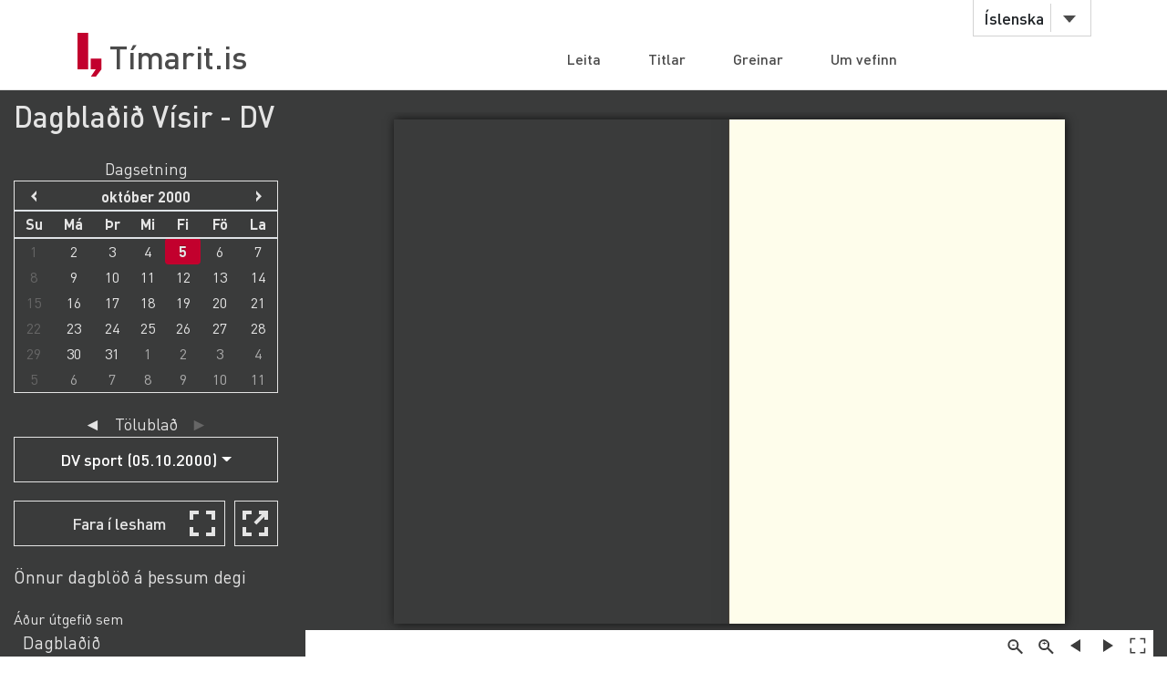

--- FILE ---
content_type: text/html;charset=UTF-8
request_url: https://timarit.is/page/3006402
body_size: 34931
content:
<!DOCTYPE html>
<html lang="is">
<head>

  <link rel="canonical" href="https://timarit.is/page/3006402" />
  
  
	<meta content="text/html; charset=utf-8" http-equiv="content-type" />
	<meta name="viewport" content="width=device-width, initial-scale=1.0" />
	<meta content="is" name="language" />
	<meta content="is" name="DC.Language" />
	<meta content="Tímarit.is" name="DC.Title" />
	<meta content="Service" name="DC.Type" />
	<meta content="http://www.landsbokasafn.is" name="DC.Identifier" />
	<meta content="Landsbókasafn Íslands - Háskólabókasafn" name="DC.Creator" />
	<meta content="Landsbókasafn Íslands - Háskólabókasafn" name="DC.Publisher" />
	<meta
		content="Landsbókasafn Íslands - Háskólabókasafn, Þjóðarbókhlöðunni, Arngrímsgötu 3 - 107 Reykjavík"
		name="copyright" />
	<meta content="Tímarit.is er stafrænt safn sem veitir aðgang að milljónum myndaðra blaðsíðna á stafrænu formi af þeim prentaða menningararfi sem varðveittur er í blöðum og tímaritum frá Færeyjum, Grænlandi og Íslandi." name="description">
	
	
	
	  <meta property="og:title" content="Dagblaðið Vísir - DV - DV sport (05.10.2000), Blaðsíða 15"/>
	  <meta property="og:description" content="Dagblað. Fréttablað. Tölublaðsnúmerin fylgja Dagblaðinu og Vísi til ársins 2002. Fyrsta tölublað sameinaðra blaðanna er því 262. tölublað 71. og 7. árgangs."/>
	  
	  <meta property="og:image" content="https://timarit.is/files/50836556/ogimage.jpg"/>	
	
	
	 
	<meta content="all" name="audience" />
	<meta content="index,follow" name="robots" />
	
	<meta content="30" name="revisit-after" />

	<link rel="shortcut icon" href="/favicon-e1d25206ceac539725ea84e8134251ee.ico" />
	<link type="text/css" rel="stylesheet" href="/css/styles-8d3e88049b504dbb986c13099937d467.css">
	<link type="text/css" rel="stylesheet" href="/css/jquery-ui-4ff3eaf9d5e1afbc46861203dbe649f1.css">
	<link type="text/css" rel="stylesheet" href="/css/additional-549aa7e7cdccbd5591d02a5c4bf08c12.css">

	<script src="/javascript/htmx.min-7e9c374d75c23ad1d811715d41ac89f1.js"></script>
	<script src="/javascript/jquery.min-a09e13ee94d51c524b7e2a728c7d4039.js"></script>
	<script src="/javascript/jquery-ui.min-0a497d4661df7b82feee14332ce0bdaf.js"></script>
	<script src="/javascript/jquery.datepicker-is-4d740800915f993dcea7bd78c8071199.js"></script>

	<script src="/javascript/scrollreveal.min-126cb7c432914f6c726ff146110dcb75.js"></script>
	<script src="/javascript/jquery.matchHeight-min-abe502808587cd6efbddd710fb2a5af8.js"></script>
	
	<script src="/javascript/popper.min-56456db9d72a4b380ed3cb63095e6022.js"></script>
	<script src="/javascript/bootstrap.min-0a958254db529f99f475080fe2a6dcdb.js"></script>
	
	<script src="/javascript/scripts-d808f20b4c198961283300dea5f4dd0b.js"></script>
	<script src="/javascript/popover.min-2124328181628bda562bb9fd940b5fc0.js"></script>
  
  
	<script>
	  (function(i,s,o,g,r,a,m){i['GoogleAnalyticsObject']=r;i[r]=i[r]||function(){
	  (i[r].q=i[r].q||[]).push(arguments)},i[r].l=1*new Date();a=s.createElement(o),
	  m=s.getElementsByTagName(o)[0];a.async=1;a.src=g;m.parentNode.insertBefore(a,m)
	  })(window,document,'script','//www.google-analytics.com/analytics.js','ga');
	
	  ga('create', 'UA-19666866-1', 'auto');
	  ga('set', 'anonymizeIp', true);
	  ga('send', 'pageview');  
	</script>
	
  
  <script defer data-domain="timarit.is" src="https://t.landsbokasafn.is/js/script.outbound-links.tagged-events.js"></script>
  <script>
    function pageview() {
      if (typeof plausible !== "undefined") {
        const url = new URL(location.href)
        const queryParams = new URLSearchParams(location.search)
        let customUrl = url.protocol + "//" + url.hostname + url.pathname.replace(/\/$/, '')
        plausible('pageview', { u: customUrl + window.location.search })
      } // else tracking script not loaded
    }
    </script>
  
  
  
	<script>
	  function gaTrackEvent(eventCategory, eventAction, eventLabel){
		
			ga('send', 'event', eventCategory, eventAction, eventLabel);
	  
	  }
	</script>
  

  <title>Dagblaðið Vísir - DV - 05.10.2000 - Tímarit.is</title>

  <link rel="stylesheet" href="/css/tempusdominus-bootstrap-4.min-2982e57479d9e75bc982fd514d4915c2.css" />  
  <script src="/javascript/moment-with-locales.min-61034516b55d26ff9b73e544ddd0dd00.js"></script>
  <script src="/javascript/tempusdominus-bootstrap-4-a9e9210eaf330ddbba97791f0172f92e.js"></script>
  
  <link type="text/css" rel="stylesheet" href="/css/issue-0bda477c6fa839fee45749945c8ac126.css?v311">
  <script src="/javascript/issue-dd3fd4af0c02e5212dbfd9d9bb4ef19c.js?v312"></script>
  
  <script>  

var serverUrl="https:\/\/timarit.is";
var baseUrl="\/";

var da=[];
var i2p = [{"key":199695,"value":"01.09.2000"},{"key":199699,"value":"02.09.2000"},{"key":199702,"value":"04.09.2000"},{"key":199704,"value":"05.09.2000"},{"key":199707,"value":"06.09.2000"},{"key":199710,"value":"07.09.2000"},{"key":199712,"value":"08.09.2000"},{"key":199716,"value":"09.09.2000"},{"key":199719,"value":"11.09.2000"},{"key":199721,"value":"12.09.2000"},{"key":199724,"value":"13.09.2000"},{"key":199727,"value":"14.09.2000"},{"key":199730,"value":"15.09.2000"},{"key":199734,"value":"16.09.2000"},{"key":199737,"value":"18.09.2000"},{"key":199739,"value":"19.09.2000"},{"key":199742,"value":"20.09.2000"},{"key":199744,"value":"21.09.2000"},{"key":199746,"value":"22.09.2000"},{"key":199750,"value":"23.09.2000"},{"key":199753,"value":"25.09.2000"},{"key":199755,"value":"26.09.2000"},{"key":199758,"value":"27.09.2000"},{"key":199761,"value":"28.09.2000"},{"key":199763,"value":"29.09.2000"},{"key":199768,"value":"30.09.2000"},{"key":199771,"value":"02.10.2000"},{"key":199773,"value":"03.10.2000"},{"key":199776,"value":"04.10.2000"},{"key":199779,"value":"05.10.2000"},{"key":199781,"value":"06.10.2000"},{"key":199785,"value":"07.10.2000"},{"key":199788,"value":"09.10.2000"},{"key":199791,"value":"10.10.2000"},{"key":199794,"value":"11.10.2000"},{"key":199797,"value":"12.10.2000"},{"key":199799,"value":"13.10.2000"},{"key":199803,"value":"14.10.2000"},{"key":199806,"value":"16.10.2000"},{"key":199809,"value":"17.10.2000"},{"key":199812,"value":"18.10.2000"},{"key":199815,"value":"19.10.2000"},{"key":199817,"value":"20.10.2000"},{"key":199821,"value":"21.10.2000"},{"key":199824,"value":"23.10.2000"},{"key":199826,"value":"24.10.2000"},{"key":199829,"value":"25.10.2000"},{"key":199832,"value":"26.10.2000"},{"key":199834,"value":"27.10.2000"},{"key":199838,"value":"28.10.2000"},{"key":199841,"value":"30.10.2000"},{"key":199843,"value":"31.10.2000"},{"key":199846,"value":"01.11.2000"},{"key":199849,"value":"02.11.2000"},{"key":199851,"value":"03.11.2000"},{"key":199855,"value":"04.11.2000"},{"key":199858,"value":"06.11.2000"},{"key":199860,"value":"07.11.2000"},{"key":199863,"value":"08.11.2000"},{"key":199866,"value":"09.11.2000"},{"key":199868,"value":"10.11.2000"},{"key":199872,"value":"11.11.2000"},{"key":199875,"value":"13.11.2000"},{"key":199877,"value":"14.11.2000"},{"key":199880,"value":"15.11.2000"},{"key":199883,"value":"16.11.2000"},{"key":199885,"value":"17.11.2000"},{"key":199889,"value":"18.11.2000"},{"key":199892,"value":"20.11.2000"},{"key":199894,"value":"21.11.2000"},{"key":199897,"value":"22.11.2000"},{"key":199899,"value":"23.11.2000"},{"key":199901,"value":"24.11.2000"},{"key":199905,"value":"25.11.2000"},{"key":199908,"value":"27.11.2000"},{"key":199910,"value":"28.11.2000"},{"key":199913,"value":"29.11.2000"},{"key":199915,"value":"30.11.2000"}];   
var issueId = 199780;  
var issueDate = "05.10.2000";
var exactIssueDate = "05.10.2000";  
var publicationId = 255;  
var selectLabel = "Velja" + " ...";  
var publicationName = "Dagbla\u00F0i\u00F0 V\u00EDsir - DV";
var pageLabel="Bla\u00F0s\u00ED\u00F0a"+" ";

var createIframe = function() {
  var self = this;
  $('<iframe>', {
      src: "\/page\/3006402?iabr=on\u0026ui=embed",
      id: 'iframeViewer',
      frameborder: 0,
      onload: function () {
          self.isIframeLoaded = true;
      }
  }).appendTo('#iframeContainer');
};

/********************************************
* dev: datepicker bootstrap vs. jquery
*********************************************/
var isJqueryDatePicker = false;
//var isJqueryDatePicker = !('ontouchstart' in window);

$(function() {
	
	if(isJqueryDatePicker){
		var jqueryDatePickerUrl="\/css\/jquery-datepicker-b2a241645e98cec2c6e221d6bd31c55c.css";
		$('head').append('<link rel="stylesheet" type="text/css" href="'+jqueryDatePickerUrl+'">');
	}
		
	createIframe();
	jQuery("#iframeViewer").addClass("iframeViewerOn");
	resizeWin();
  
	for (var i=0;i<i2p.length;i++ ) {
      da[i2p[i].value]=i2p[i].key;    
   	  if (enabledDates.filter(function(e) { return e._i === i2p[i].value; }).length == 0) {
        var enabledMoment = moment(i2p[i].value, 'DD.MM.YYYY');
     	enabledDates.push(enabledMoment);
   	  }  
  	} 
	
	if(isJqueryDatePicker==false){
	
		var bsDatePickerTooltips = {
	     today: "\u00ED dag",
	     clear: "Hreinsa",
	     close: "loka",
	     selectMonth: "velja m\u00E1nu\u00F0",
	     prevMonth: "fyrri m\u00E1nu\u00F0ur",
	     nextMonth: "n\u00E6sti m\u00E1nu\u00F0ur",
	     selectYear: "velja \u00E1r",
	     prevYear: "fyrra \u00E1r",
	     nextYear: "n\u00E6sta \u00E1r",
	     selectDecade: "velja \u00E1ratug",
	     prevDecade: "fyrri \u00E1ratugur",
	     nextDecade: "n\u00E6sti \u00E1ratugur",
	     prevCentury: "fyrra \u00F6ld",
	     nextCentury: "n\u00E6sta \u00F6ld"
	   }
  
	   $('#datepicker').datetimepicker({
	       inline: true,
	       sideBySide: false,
	       locale: "is",
	       format: 'DD.MM.YYYY',
	       defaultDate: moment("05.10.2000", 'DD.MM.YYYY'),
	       minDate: moment("26.11.1981", 'DD.MM.YYYY'),
	       maxDate: moment("15.05.2021", 'DD.MM.YYYY'),
	       enabledDates: enabledDates,
	       tooltips: bsDatePickerTooltips
	   });
	
	   $("#datepicker").on("change.datetimepicker", function (e) {
	     var theFormattedDate = e.date.format('DD.MM.YYYY');
	     //console.log("change.datetimepicker theFormattedDate: "+theFormattedDate);
	     selectDate(theFormattedDate, null);
	   });
	   $("#datepicker").on("update.datetimepicker", function (e) {
		   if(e.change=='M'){
		     var theFirstDayOfMonth = e.firstOfMonthDate;
		     //console.log("update.datetimepicker theFirstDayOfMonth: " + theFirstDayOfMonth.format('DD.MM.YYYY'));     
		     enableDaysOnMonth(theFirstDayOfMonth);
		   }
	   });
	   $("#datepicker").on("error.datetimepicker", function (e) {
	     //console.log("error.datetimepicker >>>" + e.date + " : " + e.oldDate );
	     $("#errorDiv").show(); 
	   });
	   
	} else {

	  $("#datepicker").datepicker({
	      dateFormat: "dd.mm.yy",
	      changeMonth: true,
	      changeYear: true,
	      firstDay: "is"=='is'?0:1,
	          
	      defaultDate: "05.10.2000",
	      minDate: "26.11.1981",
	      maxDate: "15.05.2021",
	      yearRange: "1981:2021",
	      
	      onChangeMonthYear: changeMonthYearDate,
	      onSelect: selectDate,
	      beforeShowDay: showDayDate
	   });
  
	}
	
	//********************
  
  $("#bsVolSelect a").bind("click", bsVolChange);
  $("#bsTblSelect a").bind("click", bsTblChange);  
  $("#bsArtSelect a").bind("click", bsArtChange);
  $("#sameDayLink").bind("click", sameDayClick);
  $("#downloadIssueLink").bind("click", downloadIssueClick);
  $("#downloadArticleLink").bind("click", downloadArticleClick);
  $("#downloadIssueLinkAdmin").bind("click", downloadIssueClick);
  $("#downloadArticleLinkAdmin").bind("click", downloadArticleClick);
  $(".supplementOrParentLink").bind("click", supplementOrParentClick);
  $("#readModeButton").bind("click", issueGoFullscreen);
  $("#readModeButton2").bind("click", issueGoFullscreen);
  $("#downloadTextFiles").bind("click", downloadTextFilesClick);
  $("#goToSkraning").bind("click", goToSkraningClick);
  
  $("#publicationHeadline").bind("click", scrollToPubInfo);
  
  initArticle();
  
  $(".prevNextNav").bind("click", prevNextNavClick);
  prevNextNavStateCheck();
  
  if($("#bsArtSelect a.active").attr("data-id")==""){
		$("#issueArticlesDownload").hide();
		$("#issueArticlesDownloadAdmin").hide();
  } else {
	if($("#bsArtSelect a.active").attr("data-download")=="true"){
		$("#issueArticlesDownload").show();
		$("#issueArticlesDownloadAdmin").hide();
	} else {
		$("#issueArticlesDownload").hide();
		$("#issueArticlesDownloadAdmin").show();
	}
  }
  
  // accessibility
  $(".datepicker").find("th.next,th.prev").each(function( index ) {
  	$(this).prepend('<span style="display:none;">'+$(this).find("span").attr("title")+'</span>');
  });	
  $(".ui-datepicker-month").attr("title","velja m\u00E1nu\u00F0");
  $(".ui-datepicker-year").attr("title","velja \u00E1r");
  $(".ui-datepicker-month").attr("aria-label","velja m\u00E1nu\u00F0");
  $(".ui-datepicker-year").attr("aria-label","velja \u00E1r");
  
  $(window).resize(resizeWin);
  
  jQuery("#iframeViewer").focus();

});

  </script>
	
</head>
<body>
  <div id="wrapper">
    
			<!-- Red ribbon banner -->
			
				
			
			<div id="header">
				<div class="container">
					<div class="row">
						<div class="col-md-3 col-sm-4">
							<strong class="logo type2"><a href="/">Tímarit.is</a></strong>
						</div>
						<div class="col-md-9 col-sm-8">
							<nav class="nav-bar navbar-expand-md">
								<div class="tools">
									<div class="lang">
										
										<a href="#"
											data-toggle="dropdown" class="btn btn-default btn-select">Íslenska</a>
										
										
										
										<ul class="dropdown-menu">
											<li class="dropdown-item"><a href="?lang=en">English</a></li>
											<li class="dropdown-item"><a href="?lang=is">Íslenska</a></li>
											<li class="dropdown-item"><a href="?lang=da">Dansk</a></li>
											<li class="dropdown-item"><a href="?lang=fo">Færøsk</a></li>
											<li class="dropdown-item"><a href="?lang=kl">Kalaallisut</a></li>
										</ul>
									</div>
									<!-- lang -->
									
									<!-- user -->
									
										
								</div>
								<!-- tools -->
								<ul id="main-nav" class="collapse navbar-collapse">
									<li><a
										href="/">Leita</a></li>
									<li><a
										href="/titles">Titlar</a></li>
									<li><a
										href="/articles">Greinar</a></li>
									<li><a
										href="/about">Um vefinn</a></li>
								</ul>
								<!-- </div>tools -->
							</nav>
							<!-- nav-bar -->
							<span class="btn-menu d-block d-md-none collapse navbar-collapse"
								data-target="#navDrop"><span>menu</span></span>
						</div>
					</div>
				</div>
				<!-- container -->
			</div>
			<!-- header -->
			<!-- <figure class="visual bg-img type2">
					<img th:src="@{/images/img-12.jpg}" alt="#">
				</figure> -->
			<!-- visual -->
		

    <section class="info-section" style="background-color: #3a3b3b; padding-bottom: 0px;">
    
      <!-- <div style=""><img th:src="@{/images/fullscreen_fff.png}" style="width:50px;position:absolute;right:0"/></div> -->
      <div class="container-fluid">
      
       <div class="row" id="wraprow">
         <!-- outer col 1/2 -->
         <div class="col-12 col-lg-4 col-xl-3 order-lg-first" id="issueNavDiv">
              <h2 style="margin-top: 10px;" class="">
            	<a href="#pubInfoBottom" 
            		id="publicationHeadline"
            		style="color: #e4e4e4;" 
            		title="Sjá nánar">Dagblaðið Vísir - DV</a>
              </h2>

              <div class="" style="margin-bottom: 25px;"></div>
              
              
              <div class="row" id="errorDiv" style="margin-bottom:20px;display:none;" >
                <div class="col-sm-12 text-danger">Hér hefur orðið villa. </div>
              </div>
              
              <div class="row">
                 <!-- inner col 1/2 -->
	               <div class="col-12 col-lg-12 col-md-6 col-sm-12">
	              
		                <div class="row" style="margin-bottom:20px;">
		                    <div class="col-12 col-sm-11 col-md-12 text-center issueLabel" >
                          <span style="font-size:1.1em;">Dagsetning</span>
                        </div>
			                <div class="col-sm-12" id="datepicker"></div>
			              </div>
		             </div>
		             <!-- end inner col 1/2 -->
	               <!-- inner col 2/2 -->
	               <div class="col-12 col-lg-12 col-md-6 col-sm-11">
	              
		              
		
		              <div class="row" >
                    <div class="col-12 col-sm-11 col-md-12 text-center issueLabel" >
	                    <a class="prevNextNav prevNav " href="#" title="fyrra eintak">&#x25c4;</a>
	                    <span class="inlineLabel">Tölublað</span>
	                    <a class="prevNextNav nextNav" href="#" title="næsta eintak">&#x25ba;</a>
                    </div>
                    <div class="col-12 col-sm-11 col-md-12 dropdown" >

                      <button type="button" class="btn btn-nav dropdown-toggle" data-toggle="dropdown">
                        <!--  Dropdown button -->
                      </button>
                      <div id="bsTblSelect" class="dropdown-menu">
                        <a class="dropdown-item" href="#"
                          data-id="199779"
                          data-download="false">229. tölublað (05.10.2000)</a><a class="dropdown-item active" href="#"
                          data-id="199780"
                          data-download="false">DV sport (05.10.2000)</a>
                      </div>
                      
                    </div> 
                  </div>
                  
                  <div class="row hidden" id="issueDownload">
	                <div class="col-12 col-sm-11 col-md-12 text-center">
	                  <a id="downloadIssueLink" href="#">Sækja þetta tölublað</a>
	                </div>
	              </div>
	              
	              
		              
		              <div class="row navTopMargin hidden" id="issueArticles">
		                 <div class="col-12 col-sm-11 col-md-12 text-center issueLabel" >
                      <a class="prevNextNav prevNav ignoreZeroIndex" href="#" title="fyrri grein">&#x25c4;</a>
                      <span class="inlineLabel">Grein</span>
                      <a class="prevNextNav nextNav" href="#" title="næsta grein">&#x25ba;</a>
                    </div>
		                <div class="col-12 col-sm-11 col-md-12 dropdown">
		                  
		                  <button type="button" class="btn btn-nav dropdown-toggle" data-toggle="dropdown">
                        <!--  Dropdown button -->
                      </button>
                      <div id="bsArtSelect" class="dropdown-menu">
                        <a class="dropdown-item active" href="#" data-id="" data-gegnirid="">Velja ...</a>
                        
                      </div>
                      
		                </div>
		              </div>

		              <div class="row hidden" id="issueArticlesDownload">
		                <div class="col-12 col-sm-11 col-md-12 text-center">
		                  <a id="downloadArticleLink" href="#">Sækja þessa grein</a>
		                </div>
		              </div>
		              
		              
		              
		              <div class="row navTopMargin" id="readMode">
		                <div class="col-12 col-sm-11 col-md-12 text-center">
		                  <button class="btn btn-nav" style="background-image: url(/images/fullscreen_48px-db66fa1ab4374f331c5b6469c1a45b42.svg);" 
		                  	id="readModeButton">Fara í lesham</button>
		                  <button class="btn btn-nav" style="background-image: url(/images/newwindow_48px-06cb36aaf91668d4d171b79cc7cdcaf8.svg);" 
		                  	id="readModeButton2" title="Fara í lesham: Skoða í nýjum glugga" aria-label="Skoða í nýjum glugga">&nbsp;</button>
		                </div>
		              </div>

		              <div class="row navTopMargin">
		                <div class="col-12 col-sm-11 col-md-12">
		                  <a id="sameDayLink" href="#">Önnur dagblöð á þessum degi</a>
		                </div>
		              </div>
		              
		              
		              
		              
		              
                  <div class="row" id="supplements">
                    <div class="col-12 col-sm-11 col-md-12" style="margin-top:20px;">Áður útgefið sem</div>
                    <div class="col-sm-10" style="margin-left:10px;">
                      <a  class="followsOrFollowedByLink" href="/publication/260">Dagblaðið</a><br/>
                    </div>
                    <div class="col-sm-10" style="margin-left:10px;">
                      <a  class="followsOrFollowedByLink" href="/publication/54">Vísir</a><br/>
                    </div>
                  </div>
		              
		              
		              
		              <div id="instructionsDiv" class="row navTopMargin">
		                <div class="col-12 col-sm-11 col-md-12">
		                  <a id="instructionsLink" href="/instructions-7c1f8e8599ef4ccd2962a8d2b9fbd9eb.pdf">Leiðbeiningar (PDF)</a>
		                  
		                </div>
		              </div>
		              
		              <div class="row" >
                    <div class="col-sm-10" style="margin-top:20px;"></div>
                    <div class="col-sm-10" style="margin-bottom:20px;"></div>
                  </div>

		            </div>
	          </div>
	          <!-- end inner col 2/2 -->
         </div>
        <!-- end outer col 1/2 -->
        <!-- outer col 2/2 -->
        <div class="col-12 col-lg-8 col-xl-9 order-first">
          <br/>
          
          <!-- BookReader -->
          <div id="iframeContainer"></div>
          <script> 
          	jQuery("#iframeContainer").addClass("z100");
          </script>
    
    	  <!-- Bots, or javascript disabled -->
          <div id="hiddenNavIncl" class="noIframeNav">        
			<p class="bookDisplayInfoValue" 
				title="Dagblaðið Vísir - DV - 05.10.2000, Blaðsíða 1">Dagblaðið Vísir - DV - 05.10.2000, Blaðsíða 1</p>
			<a href="/files/50836556">
			  <img style="height:100px;" 
				src="/files/50836559" alt="Dagblaðið Vísir - DV - 05.10.2000, Blaðsíða 1" title="Dagblaðið Vísir - DV - 05.10.2000, Blaðsíða 1"/>
			</a>
			<div style="height:70px;overflow:scroll;">﻿15
Búist við 18 þúsund
áhorfendum á leikinn
Reiknað er með 18 þúsund áhorfendum á landsleik Tékklands og íslands
í forkeppni heimsmeistaramótsins í knattspyrnu sem verður háður í borg-
inni Teplice sem er um 100 km frá höfuðborginni Prag. Leikvangurinn tek-
ur um 18 þúsund manns í sæti og reikna Tékkarnir með að uppselt verði á
leikinn. Þeir hafa ákveðið að þrír leikir liðsins fari fram í Teplice, gegn
Búlgörum, N-írum og Möltubúum en viðureign þeirra gegn Dönum, sem
leika í sama riðli, fari fram í Prag.
íslenska landsliðið kom i gærkvöld til Prag en þar mun liðið gista meðan
á dvöl þess stendur í Tékklandi. Liðið mun æfa tvívegis í dag. Fyrri æfing-
in verður í Prag en seinni æfingin síðdegis verður á leikvanginum í Teplice
en þangað er um klukkustundar akstur.
Gott veður hefur verið síðustu daga í Tékklandi og í gær var um 20 stiga
hiti við komu liðsins. Veðurfræðingar spá því að veður fari hins vegar kóln-
andi og á laugardag, þegar leikurinn fer fram, verði komin rigning. Viður-
eign Tékklands og íslands hefst klukkan 15 að íslenskum tíma á laugardag.
-JKS
- Svíum sem leika í sama riðli og íslendingar á HM í Frakklandi
Allir gömlu jaxlarnir úr hinu
sigursæla sænska landsliði i hand-
knattleik ætla að halda áfram að
leika með landsliðinu. Fyrir
Ólympiuleikana í Sydney var talið
að það yrði síðasta stórmót þeirra.
Á sl. tíu árum hafa Svíar þrivegis
orðið heims- og Evrópumeistarar
og það eina sem vantaði í safn
þeirra var Ólympíugull.
Svíar urðu undir í úrslitaleikn-
um við Rússa í Sydney og varð það
þeim mikið áfall. Sviar töpuðu
einnig fyrir Rússum i úrslitaleik
um gull á Ólympíuleikunum í
Barcelona 1992.
Leikmennirnir sem hér um ræð-
ir eru Tomas Svensson, markvörð-
ur hjá Barcelona, Pierre Thorsson,
Bad Schwartau, Staffan Olsson,
Kiel, Magnus Wislander, Kiel, Tom-
as Sievertsson, Granollers, Ola
Lindgren, Nordhorn, og Magnus
Andersson, Drott. Þessir sjömenn-
ingar hafa borið uppi sænska
landsliðið og samkvæmt upplýsing-
um frá skrifstofu sænska hand-
knattleikssambandsins ætla þeir
allir að leika með sænska landslið-
inu á heimsmeistaramótinu í
Frakklandi i janúar en Svíar eru í
sama riðli og íslendingar í keppn-
inni.
Samningar flestra þeirra við fé-
lagslið þeirra rennur út næsta vor
og má þá líklegt telja að þeir leggi
skóna á hilluna. Bengt Johansson,
landsliðsþjálfari Svia, er með
samning sem gildir fram yfir
heimsmeistaramótið í Frakklandi.
Sænska landsliðið ætlaði að
koma til íslands í janúar til þátt-
töku í móti, sem fyrirhugað var, en
hefur afboðað komu sína. Því er
borið við að á sama tíma sé verið
að leika í sænsku deildinni og fái
leikmenn því ekki frí.
-JKS/EH
Þeir^lagnus Ancterson og Staftari Olson
octía ab enda sigurailan fandstÉÍsforil
fneð Sviþjoð með þf iðja Ölymp!usitfr)pu i
röð tjeldur safna itðí og fvl.ua rtasstu
di ettir aramót#
•
storkeppni, W*iFrak
Knattspyrna:
Landsliðinu
boðið á mót
á Indlandi
Knattspymusamband íslands
hefur þekkst boð um að taka þátt
i 16 þjóða knattspymumóti sem
haldið verður á Indlandi dagana
10.-25. janúar nk. Nokkuð er síð-
an KSÍ fékk þetta boð i hendur
en í vikunni var ákveðið að
þekkjast það. Þátttökuliðum í
mótinu verður skipt i fjóra riðla
og komast tveir efstu áfram í 8
liða útsláttarkeppni.
Geir Þorsteinsson, fram-
kvæmdastjóri KSÍ, sagði í gær-
kvöld að um boðsferð væri að
ræða og liðið, sem færi á mótið,
yrði eingöngu skipað leikmönn-
um sem leika með íslenskum fé-
lagsliðum. Hann hélt að hópinn
myndu skipa 18 leikmenn auk
fararstjórn.
„Við höfum við fengið boð frá
svipuðum slóðum áður en
ákváðum að slá til núna. Liðin i
mótinu koma flest frá S-Amer-
íku og Asíu. Einhverjar Evrópu-
þjóðir auk okkar verða með lið
þarna en ég held að a.m.k.
Júgóslavar ætli að senda lið,“
sagði Geir Þorsteinsson.
-JKS
300 íslendingar á
leikinn í Teplice
Um 700 íslendingar verða
staddir í Prag um helgina en
þrjár íslenskar ferðaskrifstofur
stóðu fyrir hópferðum þangað.
Mikill áhugi er í hópnum fyrir
landsleik Tékklands og ísland á
laugardag í forkeppni HM í
knattspyrnu. Talið er að ekki
færri en 300 ferðalangar muni
leggja leið sína á leikinn en frá
Prag til Teplice þar sem leikur-
inn fer fram er um klukkustund-
ar akstur.
-JKS
Kamerúnar náðu
jöfnu gegn Frökkum
Nýkrýndir Ólympíumeistarar
i knattspyrnu, Kamerúnar,
gerðu jafntefli, 1-1, við heims-
og Evrópumeistara Frakka í vin-
áttulandsleik i París i gærkvöld.
Sylvain Wiltord skoraði fyrir
Frakka en Patrick Mboma jafn-
aði fyrir Kamerúna. -JKS
Engar breytingar fyrirsjáanlegar á
sænska landsliðinu í handbolta:
vu
sm
íj jjjai)
Tryggvi vill
fara frá Tromsö
Tryggvi Guðmundsson, landsliðsmaður í
knattspyrnu og leikmaður norska liðsins
Tromsö, íhugar að fara frá liðinu þegar tímabil-
inu lýkur í næsta mánuði. Hann á eitt ár eftir af
samningi sínum en segir í samtali við staðarblað-
ið í Tromsö að tími sé kominn til að breyta til.
Nokkur lið á Bretlandseyjum hafa Eyjamanninn
knáa undir smásjánni.	-JKS
Tekur Lippi við Barcelona?
Miklar vangaveltur voru í fjölmiðlum á Ítalíu i gær hver yrði næsti þjálfari Inter Mil-
an í stað Marcello Lippi sem látinn var taka pokann sinn í fyrradag. Nokkur nöfn hafa
verið nefnt í tengslum við nýjan þjálfara og þykir langlíklegast að Daniel Passarella
hreppi stöðuna. Passarella þekkir vel innviði Inter því hann lék með liðinu í fjögur ár.
Umræður voru ekki minni um það hvað tæki við hjá Marcello Lippi því allir þekkja
hæfni hans við þjáifun þótt hlutirnir hafi ekki gengið upp hjá Inter. Menn þykjast
fullvissir um að hann gangi ekki lengi um atvinnulaus. Forsvarsmenn Barcelona eru
allt annað en ánægðir með gengi liðsins í upphafi tímabilsins og er staða Ferrers þjálf-
ara orðin veik. íþróttablöðin á Spáni í gær töldu ekki útilokað að Barcelona liti hýru
auga tU Lippis ef ekki úr rættist hjá Ferrer með stjóm Barcelona á næstunni. -JKS</div>	
			<div style="height:70px;overflow:scroll;">	
			  <span>
			    <a href="/page/3006402">Blaðsíða 1</a>
			    <br/>
			  </span><span>
			    <a href="/page/3006403">Blaðsíða 2</a>
			    <br/>
			  </span><span>
			    <a href="/page/3006404">Blaðsíða 3</a>
			    <br/>
			  </span><span>
			    <a href="/page/3006405">Blaðsíða 4</a>
			    <br/>
			  </span>
			</div>			
          </div> 
              
          <br/>
         </div>
         <!-- end outer col 2/2 -->
       </div>
       <!-- end row -->
       
       

      </div>
      <!-- end container -->
    </section>
    
    <div class="container" id="pubInfoSection"> 
	    <div class="row">  
	      <div class="col-sm-12 col-xl-6" style="margin-top:35px;">
	       <a data-name="title-details" data-id="255" href="#" style="display:none;">x</a>
	       <div class="filter-box" style="border:1px solid lightgray;padding:16px;">
	  		 <h3>Dagblaðið Vísir - DV</h3>
	  		 <div id="title-less-255"></div>
	  		 <div id="title-more-255" class="details-grid-closed"
	  		 	hx-get="/titles/details?id=255"
                hx-target="#title-more-255"
                hx-swap="outerHTML"
                hx-trigger="load"></div>
	  		 <div style="clear:both;"></div>
	       </div> 
	      </div>
	      <div class="col-sm-12 col-xl-6" style="margin-top:35px;">
	       <div class="filter-box" style="padding:16px;">
	  		 <h3>Beinir tenglar</h3>
			 <p>Ef þú vilt tengja á þennan titil, vinsamlegast notaðu þessa tengla:</p>
			 <p>
			 	<span>Tengja á þennan titil</span>: <span>Dagblaðið Vísir - DV</span><br/>
			 	<a style="font-weight:bold" 
			 	 href="/publication/255">https://timarit.is/publication/255</a>
			 </p>
			 <p style="display:none;">
			 	<span>Tengja á þetta tölublað</span>: <span id="directLinkToIssueText"></span><br/>
			 	<a style="font-weight:bold" id="directLinkToIssueLink" href="#"></a>
			 </p>
			 <p style="display:none;">
			 	<span>Tengja á þessa síðu</span>: <span id="directLinkToPageText"></span><br/>
			 	<a style="font-weight:bold" id="directLinkToPageLink" href="#"></a>
			 </p>
			 <p style="display:none;">
			 	<span>Tengja á þessa grein</span>: <span id="directLinkToArticleText"></span><br/>
			 	<a style="font-weight:bold" id="directLinkToArticleLink" href="#"></a>
			 </p>
			 <p style="min-height:43px;padding-left:57px;line-height:1em;background-size: 43px 43px;background-repeat: no-repeat;font-size:.9em;background-image: url(/images/error-b61815d797251beaa6431da20ce899fe.svg);">
			 	<span>Vinsamlegast ekki tengja beint á myndir eða PDF skjöl á Tímarit.is þar sem slíkar slóðir geta breyst án fyrirvara. Notið slóðirnar hér fyrir ofan til að tengja á vefinn.</span>
			 </p>
	       </div> 
	      </div>    
	      <div class="col-sm-12 col-xl-6" style="margin-top:5px;">
	       <div class="filter-box" style="padding:16px;">
	  		 <h3 id="issueActionsHeadline"></h3>
			 <p>Aðgerðir:</p>
			 <ul>
			 	<li><a id="downloadTextFiles" href="#" style="display:none;">Sækja textaskrár sem ZIP-skrá</a></li>
			 	
			 </ul>
	       </div> 
	      </div>
	    </div>
    </div>
    
    
			<footer id="footer">
				<div class="container">
					<div class="row row-56">
						<div class="col-md-4 col-sm-6 col-xs-12">
							<div class="head">
								<h3>Tímarit.is</h3>
							</div>
							<ul class="footer-nav">
								<li><a href="/titles">Titlar</a></li>
								<li><a href="/articles">Greinar</a></li>
								<li><a href="/about">Um vefinn</a></li>
								<li><a href="/wanted">Vöntunarlisti</a></li>
								<li><a href="/instructions-7c1f8e8599ef4ccd2962a8d2b9fbd9eb.pdf">Leiðbeiningar (PDF)</a></li>
								
							</ul>
						</div>
						<div class="col-md-4 hidden-sm hidden-xs">
							<div class="head">
								<h4>Skyldir vefir</h4>
							</div>
							<ul class="footer-nav">
								<li><a href="https://baekur.is/">Bækur.is</a></li>
								<li><a href="https://hljodsafn.is/">Hljóðsafn.is</a></li>
								<li><a href="https://handrit.is/">Handrit.is</a></li>
								<li><a
									href="https://landsbokasafn.is/index.php/vefir-safnsins"
									class="see-more">Sjá fleiri</a></li>
							</ul>
						</div>
						<div class="col-md-4 col-sm-6 col-xs-12">
							<div class="head">
								<figure class="logo">
									<a href="https://landsbokasafn.is"> <img
										src="/images/logo-footer-f3e544adb71453100e5ee832ae889073.png"
										alt="Landsbókasafn Íslands Háskólabókasafn">
									</a>
								</figure>
							</div>
							<address>Arngrímsgötu 3. 107 Reykjavík</address>
							<p>
								<strong><a href="tel:+3545255600">Sími / tel: + 354
										525 5600</a></strong>
							</p>
							<p>
								<strong><span class="tpostur" data-notandi="timarit"
									data-len="landsbokasafn.is">timarit (hjá) landsbokasafn.is</span></strong>
							</p>
						</div>
					</div>
				</div>
			</footer>
		

  </div>
  <!-- wrapper -->
</body>
</html>